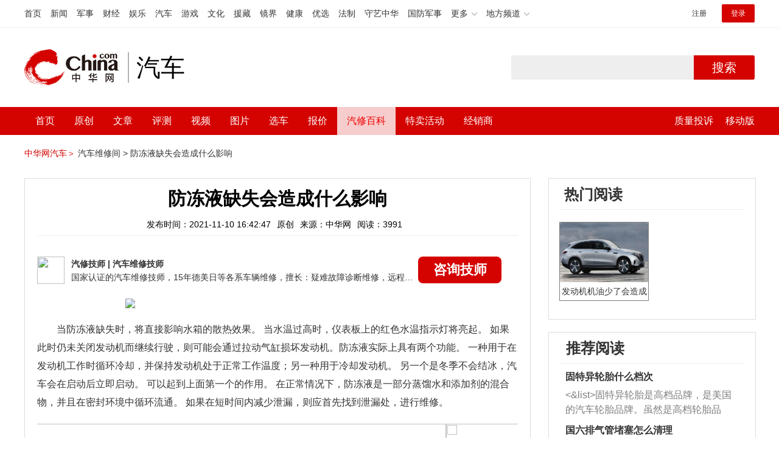

--- FILE ---
content_type: text/html; charset=UTF-8
request_url: https://auto.china.com/mip/397216.html
body_size: 17921
content:
<!DOCTYPE html>
<html>
<head>
<meta charset="utf-8">
<!--神马-->
<meta name="shenma-site-verification" content="4a1f818bb25776dc7714c5dea7de4970_1596534012">
<meta http-equiv="X-UA-Compatible" content="IE=edge,chrome=1">
<title>防冻液缺失会造成什么影响_中华网汽车</title>
<meta name="keywords" content="防冻液缺失会造成什么影响">
<meta name="description" content="当防冻液缺失时，将直接影响水箱的散热效果。 当水温过高时，仪表板上的红色水温指示灯将亮起。 如果此时仍未关闭发动机而继续行驶，则可能会通过拉动气缸损坏发动机。防冻液实际上具有两个功能。 一种用于在发动机工作时循环冷却，并保持发动机处于正常工作温度；另一种用于冷却发动机。 另一个是冬季不会结冰，汽车会在启动后立即启动。 可以起到上面第一个的作用。 在正常情况下，防冻液是一部分蒸馏水和添加剂的混合物，">
<meta name="shenma-site-verification" content="edfe58a2296329502e37fad18ffecd0c_1552905331">
<meta name="360-site-verification" content="1136d42ff1861e4942955b81ecd5e7ab" />
<meta name="sogou_site_verification" content="DIZUs89J0u"/>
<!--<base href="https://auto.china.com/" />
<meta http-equiv="Content-Security-Policy" content="upgrade-insecure-requests" />-->
<meta name="applicable-device" content="pc">
<meta name="mobile-agent" content="format=html5;url=https://3g.china.com/auto/mip/397216.html">
<link rel="alternate" media="only screen and(max-width: 640px)"  href="https://3g.china.com/auto/mip/397216.html">
<link href="/Public/home/css/style.css?v=202640424" rel="stylesheet">
<script src="/Public/home/js/pc_redirect.js?v=1"></script><meta name="author" content="ck" />
    <style>
        .article_nav{top:38px}
        .auto-header_top .auto_search-btn{border-top-right-radius: 10px;border-bottom-right-radius: 10px;}
        .auto-header_top input{background-color: #fff;border: 1px solid #cccccc;border-top-left-radius: 10px;border-bottom-left-radius: 10px;}
        .auto-header_top .auto-top-search{margin-left: -224px;}
    </style>
</head>

<body>
<!-- 页头 -->
<link href="//www.china.com/zh_cn/plugin/all/topheader/top_header_style_2021.css" rel="stylesheet">
<div class="top_header_bg">
	<div class="top_header">
		<ul class="top_header_channel">
			<li><a href="//www.china.com/" target="_blank">首页</a></li>
			<li><a href="//news.china.com/" target="_blank">新闻</a></li>
			<li><a href="//military.china.com" target="_blank">军事</a></li>
			<li><a href="//finance.china.com/" target="_blank">财经</a></li>
			<li><a href="//ent.china.com/" target="_blank">娱乐</a></li>
			<li><a href="//auto.china.com/" target="_blank">汽车</a></li>
			<li><a href="//game.china.com/" target="_blank">游戏</a></li>
			<li><a href="//culture.china.com/" target="_blank">文化</a></li>
			<li><a href="//yuanzang.china.com" target="_blank">援藏</a></li>
			<li><a href="//jingjie.china.com/" target="_blank">镜界</a></li>
			<li><a href="//health.china.com/" target="_blank">健康</a></li>
			<li><a href="//youxuan.china.com/" target="_blank">优选</a></li>
			<li><a href="//law.china.com/" target="_blank">法制</a></li>
			<li><a href="//shouyi.china.com/" target="_blank">守艺中华</a></li>
			<li><a href="//guofang.china.com/" target="_blank">国防军事</a></li>
			<li class="top_header_sub">更多<div class="sub"><a href="//fo.china.com/" target="_blank">佛学</a><a href="//jiu.china.com/" target="_blank">酒业</a><a href="//history.china.com" target="_blank">文史</a><a href="//gushici.china.com/" target="_blank">古诗词</a><a href="//art.china.com/renwu/" target="_blank">人物</a><a href="//jiemeng.china.com/" target="_blank">解梦</a><a href="//life.china.com/" target="_blank">生活</a></div></li>
			<li class="top_header_sub">地方频道<div class="sub"><a href="//hubei.china.com/" target="_blank">湖北</a><a href="//sd.china.com/" target="_blank">山东</a><a href="//sx.china.com/" target="_blank">山西</a><a href="//shaanxi.china.com/" target="_blank">陕西</a><a href="//yunnan.china.com/" target="_blank">云南</a></div></li>
		</ul>
		<script>(function(){var hover=function(elem,overCallback,outCallback){var isHover=false;var preOvTime=new Date().getTime();function over(e){var curOvTime=new Date().getTime();isHover=true;if(curOvTime-preOvTime>10){overCallback(e,elem)}preOvTime=curOvTime};function out(e){var curOvTime=new Date().getTime();preOvTime=curOvTime;isHover=false;setTimeout(function(){if(!isHover){outCallback(e,elem)}},10)};elem.addEventListener('mouseover',over,false);elem.addEventListener('mouseout',out,false)};var _elem=document.querySelectorAll('.top_header_sub');for(var i=0,j=_elem.length;i<j;i++){hover(_elem[i],function(e,elem){elem.className='top_header_sub over'},function(e,elem){elem.className='top_header_sub'})}})();</script>
		<ul class="top_header_nav">
			<li><span id="headNavLogin" class="headNavLogin"><a id="headNav_reg" href="//passport.china.com/reg/mobile" target="_blank" class="reg">注册</a><a id="headNav_login" href="//passport.china.com/" target="_blank" class="login">登录</a></span></li>
		</ul>
		<script src="//dvsend.china.com/china_login/js/china_api_login.js"></script>
		<script>china_api_login({id:'headNavLogin',initHTML:'<a id="headNav_reg" href="//passport.china.com/reg/mobile" target="_blank" class="reg">注册</a><a id="headNav_login" href="//passport.china.com/" target="_blank" class="login">登录</a>',logonHTML:'<em class="headNavLogout"><span title="[F7:nickname /]"><a href="//passport.china.com/">[F7:nickname /]</a></span>[F7:out /]</em>'});</script>
	</div>
</div>
<!--<div class="auto-header_top">-->
	<!--<div class="auto-logo"><a href="/">汽车</a></div>-->
	<!--<div class="auto-top-search">-->
		<!--<form action="/search/index" method="get" id="sform" target="_blank" >-->
			<!--<input type="text" class="search-text" id="q" name="q" value="" autocomplete="off">-->
			<!--<a class="auto_search-btn" href="javascript:void(0);" onclick="document.getElementById('sform').submit();return false;">搜索</a>-->
		<!--</form>-->
	<!--</div>-->
	<!--&lt;!&ndash;<div class="auto_login">-->
    	<!--<iframe-->
    <!--width="300px;"-->
    <!--height="50px;"-->
    <!--src="/login_ifram.php?1752825595"></iframe>-->
    <!--</div>&ndash;&gt;-->

<!--</div>-->
<div class="top_header_info">
	<div class="top_header_logo"><a href="//www.china.com" target="_blank">中华网 china.com</a></div>
	<div class="top_header_logo_channel">汽车</div>
	<div class="top_header_right">
		<div class="auto-top-search">
			<form action="/search/index" method="get" id="sform" target="_blank" >
				<input type="text" class="search-text" id="q" name="q" value="" autocomplete="off">
				<a class="auto_search-btn" href="javascript:void(0);" onclick="document.getElementById('sform').submit();return false;">搜索</a>
			</form>
		</div>
	</div>
</div>
<div class="auto-header auto-header_new">
	<div class="container">
		<div class="auto-nav" style="width: 970px">
			<ul class="clearfix">
		    <li  style="padding-left: 18px;"><a href="/" target="_blank">首页</a></li>
            <li ><a href="/original"  target="_blank">原创</a></li>
                             <li class="article_navBox ">
               <a href="javascript:void(0)">文章</a><i class="iconfont at-arrowdown"></i>
		    	<div class="article_nav">
		    		<a href="/all">全部文章</a>
		    		<a href="/ev">新能源汽车</a>
		    		<a href="/new">新车资讯</a>
		    		<a href="/guide">新车导购</a>
		    		<a href="/trade">行业追踪</a>
		    		<a href="/tech">汽车科技</a>
		    		<a href="/sale">热门行情</a>
					<a href="/merchant">经销商文章</a>
		    	</div>
		    </li>
            <li><a href="/testing" target="_blank">评测</a></li>

		    <li class="article_navBox "><a href="javascript:void(0)">视频</a><i class="iconfont at-arrowdown"></i>
		    	<div class="article_nav">
                    <a href="/video">全部视频</a>
                    <a href="/live">中华网直播</a>
					<a href="/column-0-0-4-1.html">陈老师探4S店</a>
		    		<a href="/column-0-0-3-1.html">华语车谈录</a>
		    		<a href="/column-0-0-2-1.html">别闹测车呢</a>
		    		<a href="/column-0-0-1-1.html">中华网拜访</a>
                    <a href="/qx/">汽车维修间</a>
		    	</div>
		    </li>
		    <li ><a href="/pic" target="_blank">图片</a></li>
		    <li ><a href="/car" target="_blank">选车</a></li>
		    <!--<li ><a href="/contrast" target="_blank">车型对比</a></li>-->
		    <li ><a href="/prices" target="_blank">报价</a></li>

            <li class="article_navBox  active "><a href="javascript:void(0)">汽修百科</a><i class="iconfont at-arrowdown"></i>
		    	<div class="article_nav">

                                <a href="/qx/">汽修百科</a>
								<a href="/mip/">汽车维修间</a>
								<a href="/wb/">维保数据</a>
								<a href="/fault/">故障码解析</a>

		    	</div>
		    </li>

            <li><a href="https://4s.china.com/pc" target="_blank">特卖活动</a></li>
		    <li ><a href="/distributor" target="_blank">经销商</a></li>
		     <li class="auto_mBox article_navBox">
                 <div style="padding-right:20px;"><a href="/quality" target="_blank">质量投诉</a></div>
				 <div class="auto_m">
					 <a href="javascript:void(0)">移动版</a><i class="iconfont at-arrowdown"></i>
					 <div class="article_nav">
					    <a href="http://3g.china.com/auto">触屏版</a>
					    <a href="/mobile">中华网汽车APP</a>
					 </div>
				</div>
			</li>
			</ul>
		</div>
	</div>
</div>
 <script src="/Public/home/js/jquery-1.11.0.min.js"></script>
<script>

    $('.active').css('background-color','rgba(255,255,255,0.8)')
    $('.active').find('a').css('color','#ef0000')
    $('.article_nav').find('a').css('color','#666')
    $('.article_nav').find('a').mouseover(function(){
         $('.article_nav').find('a').css('color','#666');
         $('.article_nav').find('a').css('background','#fff')

    	$(this).css('color','#fff');
        $(this).css('background','#2E0909')

    })
</script>

<link rel="stylesheet" href="/Public/home/css/n_mip_style.css?202608207">
<style>
    .artcleCon img{width: 500px;}
.detail-not-img{position: relative;}
.detail-not-img-text{ position:absolute;left:32%; top:30%; width:260px;height: 100px;line-height: 80px;; overflow: hidden;word-break:break-all; text-align:center;padding: 0px!important; text-indent: 0em !important;}
.detail-not-img-text-line{line-height: 1.5;display: inline-block; vertical-align: middle;}
 .more-detail-not-img{position: relative;}
.more-detail-not-img-text{ position:absolute;left:21%; top:26%; width:100px;height: 40px;line-height: 50px;; overflow: hidden;word-break:break-all; text-align:center;}
.more-detail-not-img-text-line{line-height: 1.5;display: inline-block; vertical-align: middle;}
</style>
		<div class="container" style="padding:20px 0 30px;">
			<a href="/" style="color:#d40300;">中华网汽车＞</a>
			<a href="/mip">汽车维修间 ></a>
			<a href="">防冻液缺失会造成什么影响</a>
		</div>
		<div class="container">
			<div class="all-left">

				<div class="wenda-content-box">
					<div class="wenda-content-top">
						<h1 class="wenda-info-title">防冻液缺失会造成什么影响</h1>
						<div class="wenda-info-source">
							<span class="wenda-time">发布时间：2021-11-10 16:42:47</span>
							<span class="wenda-yuanchuang">原创</span>
							<span class="wenda-source">来源：中华网</span>
							<span class="wenda-read">阅读：3991</span>
						</div>
					</div>
					<div class="articleBox">
						<!--<div class="txt-title">
							<h4>问答简介</h4>
						</div>-->
						<div class="wenda-artisan clearfix">
							<div class="wenda-artisan-img"><img src="http://auto-pic.china.com/202102/25/60375c49856c9.jpg"></div>
							<div class="wenda-master-box">
								<div class="wenda-master"><span class="wenda-name"> 汽修技师</span> | <span class="wenda-skilltitle">汽车维修技师</span></div>
								<div class="wenda-master-address">国家认证的汽车维修技师，15年德美日等各系车辆维修，擅长：疑难故障诊断维修，远程维修技术指导</div>
							</div>
							<a class="zixun-btn" id="zixunBtn" rel="nofollow">咨询技师</a>
						</div>
						<div class="artcleCon">

                                                               <p><img src="http://auto-pic.china.com/mips/20211147/65158600.jpg"></p>
						   	<p>当防冻液缺失时，将直接影响水箱的散热效果。 当水温过高时，仪表板上的红色水温指示灯将亮起。 如果此时仍未关闭发动机而继续行驶，则可能会通过拉动气缸损坏发动机。防冻液实际上具有两个功能。 一种用于在发动机工作时循环冷却，并保持发动机处于正常工作温度；另一种用于冷却发动机。 另一个是冬季不会结冰，汽车会在启动后立即启动。 可以起到上面第一个的作用。 在正常情况下，防冻液是一部分蒸馏水和添加剂的混合物，并且在密封环境中循环流通。 如果在短时间内减少泄漏，则应首先找到泄漏处，进行维修。</p>						</div>
						<!--广告轮播-->
						<div class="auto-banner container" id="js-auto-banner">
							<div id="banner-slide" class="banner-slide">
								<div class="banner-slide_con">
									<ul>
										<li>
													<a href="/guide/29943.html" target="_blank"><img src="http://auto-pic.china.com/2023/03/30/642503accf9cb.jpg" style="width: 100%;"></a>
												</li><li>
													<a href="/guide/30351.html" target="_blank"><img src="http://auto-pic.china.com/2023/03/30/6425038851e0a.jpg" style="width: 100%;"></a>
												</li><li>
													<a href="/guide/31048.html" target="_blank"><img src="http://auto-pic.china.com/2023/06/05/647d94aebbe33.jpg" style="width: 100%;"></a>
												</li>									</ul>
								</div>
<!--								<a class="focus-slide_nav iconfont at-slideleft prev" href="javascript:void(0)"></a>-->
<!--        						<a class="focus-slide_nav iconfont at-slideright next" href="javascript:void(0)"></a>-->
<!--        						<div class="banner-slide_indicators">-->
<!--									<i></i>-->
<!--									<i></i>-->
<!--                            	</div>-->
							</div>
						</div>
						<div class="arti-detail-bottom">
							<div class="arti-tip">本文内容为中华网·汽车（ <a href="https://auto.china.com/">auto.china.com</a> ）编辑或翻译，转载请务必注明来源。</div>
							<div class="arti-btmshare">
								<div class="widget-share bdsharebuttonbox bdshare-button-style0-16" data-bd-bind="1594783737629">
									<strong>分享：</strong>
									<span class="shareWx"><a href="javascript:;" data-cmd="weixin"><i class="iconfont at-weixin"></i>微信</a></span>
									<span class="shareWb"><a href="javascript:;" data-cmd="tsina"><i class="iconfont at-weibo"></i>微博</a></span>
								</div>
							</div>
						</div>
					</div>
				</div>
				<div class="wenda-popupBox" id="wendaPopupBox">
					 <div class="test"></div>
					<div class="wenda-popupCon">
                        <img class="wenda-popupCon-top" src="/Public/home/img/popup1.png" />
                        <!--<div class="wenda-popupCon-code">
                            <div class="wenda-popupCon-code-wz">
                                <p>关注公众号</p>
                                <p>汽车知识早知道</p>
                            </div>
                            <img src="/Public/home/img/hwcl_footer.jpg" />
                        </div>-->
                        <div style="margin-bottom:50px"></div>
						<div class="autoBrand">
							<label>您的姓名</label>
							<input class="autoBrandVal" placeholder="如:张三" maxlength="10" value="" name="name" />
							<span>*</span>
						</div>
						<div class="contact">
							<label>联系方式</label>
							<input class="contactVal" placeholder="请输入您的联系方式" name="tel" value="" maxlength="11" onkeyup="this.value=this.value.replace(/\D/g,'')" />
							<span>*</span>
						</div>
                        <div class="contact-wt">
                            <div class="contact-wt-title"><label>问题描述</label></div>
                            <div class="contact-wt-content"><textarea name="content" id="content" maxlength="245"  placeholder="问题描述"></textarea></div>
						</div>
						<div class="popupBtn">
							<div class="popupSub wenda-btn" id="popupSub">确定</div>
							<div class="popupCancel wenda-btn" id="popupCancel">取消</div>
						</div>
					</div>

				</div>
				<div class="wenda-relatedList mt20">
					<div class="txt-title">
						<h4>相关阅读</h4>
					</div>

					<div class="mod-bd relatedList" id="more">
						<!--相关阅读内容-->
                         <div class="item">
                                        <div class="item-img">
                                            <a href="/mip/1012923.html" title="汽车水里熄火会造成什么影响" target="_blank">
                                                                                                                <img src="http://auto-pic.china.com//mips/20230729/21252600.jpg" alt="汽车水里熄火会造成什么影响">                                            </a>
                                        </div>
                                        <div class="item-con">
                                            <h3 class="item-tit"><a href="/mip/1012923.html" title="汽车水里熄火会造成什么影响" target="_blank">汽车水里熄火会造成什么影响</a></h3>
                                            <div class="item-des">汽车在水里熄火后不再启动没影响，重新启动会损坏发动机。汽车在水里熄火后不可以立即启动的原因：汽车在水里熄火是因为分电器盖进水后使分电器丧失正常的点火功能，发动机空滤器滤芯浸水，导致进气阻力增大和燃烧室进水，火花塞无法点燃。如果这个时候重新启动发动机就很容易爆缸。并且，车辆涉水后，水由进气管进入气缸，由于水的不可压缩性，活塞运动行程将会变短从而导致发动机连杆弯曲或断裂，极端条件下会造成断裂连杆飞出击穿缸体。汽车在水里熄火后的解决方法：一旦车辆水中熄火，一定不能尝试再次点火，因为身在大雨中或涉水状态中，无法判断究竟是什么情况导致熄火，所以最可靠的办法就是不重新启动车辆。然后，在保证人员安全的情况下，立即将车辆推出深水区，确保发动机进气口不会再吸入水分，在安全的地方停好。还可以将分电器盖拆下，用纸巾擦干盖子，重新安装即可。如果是进气道进水，就必须更换空气滤清器，并拆掉火花塞后将燃烧室里的水排出。</div>
                                            <div class="item-foot">
                                                <span class="time">发布时间：2023-07-17 16:18:55</span>
                                                <span class="read">阅读：1017</span>
                                            </div>
                                        </div>
                                    </div><div class="item">
                                        <div class="item-img">
                                            <a href="/mip/1001932.html" title="轮胎气不足会造成什么影响" target="_blank">
                                                                                                                <img src="http://auto-pic.china.com//mips/20230729/92776000.jpg" alt="轮胎气不足会造成什么影响">                                            </a>
                                        </div>
                                        <div class="item-con">
                                            <h3 class="item-tit"><a href="/mip/1001932.html" title="轮胎气不足会造成什么影响" target="_blank">轮胎气不足会造成什么影响</a></h3>
                                            <div class="item-des">轮胎气不足造成的影响有：1、会增加油耗；2、会加剧轮胎磨损；3、随时可能会发生爆胎现象；4、在不平路面行驶时会产生严重的抖动；5、胎压低轮胎容易发生形变，从而大幅增加滚动阻力。从轮胎的磨损来看，如果胎压过高，那么中心部分磨损较重，反之边缘磨损重。不管胎压过高或者过低，都会影响轮胎寿命。当轮胎气压不足，胎侧在行驶中的变形，从而产生过多的热量导致胎体分离而爆胎。轮胎漏气时，不能很好地缓和来自地面的冲击，减弱冲击产生的振动，会影响乘坐的舒适性。汽车轮胎气压低，制动功能也会减弱。</div>
                                            <div class="item-foot">
                                                <span class="time">发布时间：2023-07-17 16:18:55</span>
                                                <span class="read">阅读：1001</span>
                                            </div>
                                        </div>
                                    </div><div class="item">
                                        <div class="item-img">
                                            <a href="/mip/996752.html" title="汽车冷却液不足会造成什么影响" target="_blank">
                                                                                                                <img src="http://auto-pic.china.com//mips/20230729/18615700.jpg" alt="汽车冷却液不足会造成什么影响">                                            </a>
                                        </div>
                                        <div class="item-con">
                                            <h3 class="item-tit"><a href="/mip/996752.html" title="汽车冷却液不足会造成什么影响" target="_blank">汽车冷却液不足会造成什么影响</a></h3>
                                            <div class="item-des">冷冻液不足会导致：1、发动机过热报警。2、造成发动机拉缸。3、暖风系统无法使用。4、发动机动力下降。5、导致发动机内部零部件过早损坏。6、机动车辆的油耗增加。冷却液不足会在仪表盘提醒，其标志为一个温度计下面有两条波浪线的标志。当出现以上标志时应立即停车，呼叫救援去附近的4s店进行检查维修。防冻液水壶上都会有max最高水位刻度和min最低水位刻度，防冻液加到max和min之间位置即可。汽车防冻液可以防止在寒冷冬季停车时冷却液结冰而胀裂散热器和冻坏发动机气缸体或盖。</div>
                                            <div class="item-foot">
                                                <span class="time">发布时间：2023-07-17 16:18:55</span>
                                                <span class="read">阅读：9974</span>
                                            </div>
                                        </div>
                                    </div><div class="item">
                                        <div class="item-img">
                                            <a href="/mip/982964.html" title="推力角不正确会造成什么影响？" target="_blank">
                                                                                                                <img src="http://auto-pic.china.com//mips/20230729/61753900.jpg" alt="推力角不正确会造成什么影响？">                                            </a>
                                        </div>
                                        <div class="item-con">
                                            <h3 class="item-tit"><a href="/mip/982964.html" title="推力角不正确会造成什么影响？" target="_blank">推力角不正确会造成什么影响？</a></h3>
                                            <div class="item-des">推力角不正确的主要影响是方向盘偏差、单轮偏心磨损或双轮偏心磨损。“推力”的概念通常与喷气发动机、火箭等有关，不一定与汽车有关。然而，你可以把车辆加速和向前运动看作推力的不太生动的例子。推力角是车辆前轴和后轴以及轴距（四个车轮和轮胎）的测量值。在标准车辆中，车辆的前轴和后轴平行，从后轴中心向前绘制的垂直线应与车辆前轴的同一中心相交。这种前后轴布置的非常实际的结果是，当按下加速器（施加“推力”）且前轮指向直线时，车辆将直线加速。</div>
                                            <div class="item-foot">
                                                <span class="time">发布时间：2023-07-17 16:18:55</span>
                                                <span class="read">阅读：9842</span>
                                            </div>
                                        </div>
                                    </div><div class="item">
                                        <div class="item-img">
                                            <a href="/mip/979648.html" title="汽车排气管堵塞会造成什么影响？" target="_blank">
                                                                                                                <img src="http://auto-pic.china.com//mips/20230729/14522200.jpg" alt="汽车排气管堵塞会造成什么影响？">                                            </a>
                                        </div>
                                        <div class="item-con">
                                            <h3 class="item-tit"><a href="/mip/979648.html" title="汽车排气管堵塞会造成什么影响？" target="_blank">汽车排气管堵塞会造成什么影响？</a></h3>
                                            <div class="item-des">汽车排气管堵塞可能会导致汽车的发动机动力降低、异响或者回火。以下是汽车排气管堵塞可能导致的现象：发动机动力降低：汽车加速无力，给车加速的时候感觉车的动力比较小，很可能是发动机里面燃烧不充分，这样就会降低功率，导致燃烧不充分的就是排气管堵塞。汽车异响：在车的排气管出现问题时会出现异响，而且一般这种声音是哗啦哗啦的声音，跟其他的异响不一样，一般排气的出现异响还会出现尾气超标的情况，长期不处理很可能损坏车的其他部件。汽车回火：部分的废气滞留在汽缸中，使混合汽变稀，燃烧速度变慢。</div>
                                            <div class="item-foot">
                                                <span class="time">发布时间：2023-07-17 16:18:55</span>
                                                <span class="read">阅读：9806</span>
                                            </div>
                                        </div>
                                    </div><div class="item">
                                        <div class="item-img">
                                            <a href="/mip/923213.html" title="汽车冷却液不足会造成什么影响?" target="_blank">
                                                                                                                <img src="http://auto-pic.china.com//mips/20230729/95920300.jpg" alt="汽车冷却液不足会造成什么影响?">                                            </a>
                                        </div>
                                        <div class="item-con">
                                            <h3 class="item-tit"><a href="/mip/923213.html" title="汽车冷却液不足会造成什么影响?" target="_blank">汽车冷却液不足会造成什么影响?</a></h3>
                                            <div class="item-des">制冷剂不足会导致发动机工作时温度变高，发动机的温度不会下降，所以机油的粘度会变强，导致润滑性下降，发动机的磨损会变快。如果发动机有问题，就会导致漏油。最糟糕的是汽油无法燃烧，消耗的油量也会增加。更换防冻液：大多数防冻液是红色或绿色，以观察它是否泄漏，或者将其与其他发动机液体区分开来，以避免混淆根据里程或时间更换发动机冷却液，因为很难直观判断其劣化程度。如果冷却液不更换，内部防锈质量降低，会损坏散热器、管道和软管。故障的成因：出现这种情况是因为自然损耗防冻液进入气缸参与燃烧导致。冷却液的作用很大，需要不断关注，如果发现液体不足，一定要及时补充，按时更换，这样才能更好地保护发动机。如果冷却液落入气缸或机油底部，最好去专业的修理厂检查。添加冷却液时，一定不要在发动机温度很高时添加。</div>
                                            <div class="item-foot">
                                                <span class="time">发布时间：2023-07-17 16:18:55</span>
                                                <span class="read">阅读：9242</span>
                                            </div>
                                        </div>
                                    </div><div class="item">
                                        <div class="item-img">
                                            <a href="/mip/857002.html" title="轮胎气不足会造成什么影响？" target="_blank">
                                                                                                                <img src="http://auto-pic.china.com//mips/20230729/91610300.jpg" alt="轮胎气不足会造成什么影响？">                                            </a>
                                        </div>
                                        <div class="item-con">
                                            <h3 class="item-tit"><a href="/mip/857002.html" title="轮胎气不足会造成什么影响？" target="_blank">轮胎气不足会造成什么影响？</a></h3>
                                            <div class="item-des">轮胎气压不足将导致轮胎各部位的运动量增大异常磨损，造成轮胎的异常发热，随着胎压的下降，轮胎与地面的摩擦成倍增加，胎温急剧升高，轮胎变软，强度急剧下降。需要更换轮胎的预兆：不管哪家的轮胎品牌，都会在胎面的沟槽部位设置磨损指示标志。当发现轮胎的花纹深度已经磨损到与凸起的指示橡胶一样高时，说明此时需要换轮胎。轮胎出现鼓包现象的后果：胎面鼓包，说明局部橡胶发生质变，或者是压力不均所致。此时轮胎随时可能发生爆炸，继续行驶非常危险，所以要及时更换。</div>
                                            <div class="item-foot">
                                                <span class="time">发布时间：2023-07-17 16:18:55</span>
                                                <span class="read">阅读：8570</span>
                                            </div>
                                        </div>
                                    </div><div class="item">
                                        <div class="item-img">
                                            <a href="/mip/732361.html" title="vtec电磁阀坏了会造成什么影响？" target="_blank">
                                                                                                                <img src="http://auto-pic.china.com//mips/20230729/13121200.jpg" alt="vtec电磁阀坏了会造成什么影响？">                                            </a>
                                        </div>
                                        <div class="item-con">
                                            <h3 class="item-tit"><a href="/mip/732361.html" title="vtec电磁阀坏了会造成什么影响？" target="_blank">vtec电磁阀坏了会造成什么影响？</a></h3>
                                            <div class="item-des">车辆在高速行驶的时候会导致发动机动力不足，造成车辆超车困难，行驶出现问题，造成安全隐患的出现。相关介绍如下：1、原因：其引起的故障原因是车辆发动机点火系统出现故障，气缸的压缩压力不足，供油系统出现故障，发动机进排气系统故障。2、作用：机动车辆上面使用的汽车电子阀式电子控制系统里的执行元件，根据它的作用可以分为换挡电磁阀，锁止电磁阀和调压电磁阀等等，按照它的工作方式，还可以分为开关式电磁阀和脉冲式电磁阀，不同的位置运用的是不同的汽车电磁阀。</div>
                                            <div class="item-foot">
                                                <span class="time">发布时间：2023-07-17 16:18:55</span>
                                                <span class="read">阅读：7323</span>
                                            </div>
                                        </div>
                                    </div><div class="item">
                                        <div class="item-img">
                                            <a href="/mip/723964.html" title="汽车水里熄火会造成什么影响？" target="_blank">
                                                                                                                <img src="http://auto-pic.china.com//mips/20230729/26730100.jpg" alt="汽车水里熄火会造成什么影响？">                                            </a>
                                        </div>
                                        <div class="item-con">
                                            <h3 class="item-tit"><a href="/mip/723964.html" title="汽车水里熄火会造成什么影响？" target="_blank">汽车水里熄火会造成什么影响？</a></h3>
                                            <div class="item-des">熄火后不再启动没影响，在水中熄火启动会损坏发动机。一旦车辆水中熄火，一定不能尝试再次点火，因为身在大雨中或涉水状态中，无法判断究竟是什么情况导致熄火，所以最可靠的办法就是不要再打启动发动机的主意。汽车过水技巧：1、轮胎50%的水面：超过轮胎50%的水面必须，挂四驱，深水挂低速四驱，没有四轮驱动，建议不要冒险。2、档位：过水手挡用1或2挡，自动挡用强制低挡位，拉到D挡最下面的1、2挡。3、探路：过深水必须探路，携带长木棍及1米以上棍子，边走边在水中横扫并戳地面，防止水底大石及大坑。4、流速快的水不能过：流速过快的水，绝对不能穿过(测试方法，在岸边用纸团投入水中，读秒估计移动距离，大致算出流速，超过2m/s危险)5、水中过快的行车，会形成浪涌，就像游泳一样，水会呛入鼻子，大部分的车设计进气口基本和机器盖齐平，浪涌会导致进气口吸入水，直接损坏发动机，造成熄火。</div>
                                            <div class="item-foot">
                                                <span class="time">发布时间：2023-07-17 16:18:55</span>
                                                <span class="read">阅读：7241</span>
                                            </div>
                                        </div>
                                    </div><div class="item">
                                        <div class="item-img">
                                            <a href="/mip/600162.html" title="车节气门脏了会造成什么影响？" target="_blank">
                                                                                                                <img src="http://auto-pic.china.com//mips/20230729/52495000.jpg" alt="车节气门脏了会造成什么影响？">                                            </a>
                                        </div>
                                        <div class="item-con">
                                            <h3 class="item-tit"><a href="/mip/600162.html" title="车节气门脏了会造成什么影响？" target="_blank">车节气门脏了会造成什么影响？</a></h3>
                                            <div class="item-des">汽车节气门过脏会导致有杂质的空气进入发动机燃烧室，主要表现为：1、车辆无法启动或启动困难。2、怠速不稳、游车（怠速过高或过低）等。3、油耗有升高的可能。4、影响其他参数值：如ECU采集的节气门开度、步进电机步数等均会受影响，作出错误的如点火提前、喷油时机、喷油量等。从而让发动机工况不良、油耗上升、发动机抖动等多种不良。5、加速无力、提速不起。6、排放不达标。7、窜车、发冲等异常。8、加油时受阻：如节气门体卡滞、怠速阀翻转受阻。</div>
                                            <div class="item-foot">
                                                <span class="time">发布时间：2023-07-17 16:18:55</span>
                                                <span class="read">阅读：6014</span>
                                            </div>
                                        </div>
                                    </div><div class="item">
                                        <div class="item-img">
                                            <a href="/mip/595198.html" title="氧传感器坏了会造成什么影响?" target="_blank">
                                                                                                                <img src="http://auto-pic.china.com//mips/20230729/12135700.jpg" alt="氧传感器坏了会造成什么影响?">                                            </a>
                                        </div>
                                        <div class="item-con">
                                            <h3 class="item-tit"><a href="/mip/595198.html" title="氧传感器坏了会造成什么影响?" target="_blank">氧传感器坏了会造成什么影响?</a></h3>
                                            <div class="item-des">氧传感器损坏会有以下后果：1、当前氧传感器发生故障时，ECU就不能得到排气管中氧浓度的信息，因而不能对混合气的浓度进行反馈控制，喷油和进气出量多少，ECU根本不知道这样一来动机油耗和排气污染增加，发动机会出现怠速不稳、缺火、喘振等故障现象；2、后氧故障则意味着无法判断三元催化的运行工况，一旦三元催化出现故障，那么尾气就会超标，轻则耗油影响发动机工况，重则影响年审或直接更换三元催化；3、汽车通常有两个氧传感器，一个前氧和一个后氧，前氧一般安装在排气歧管上，后氧则安装在三元催化器后面，它们在排气系统中各自发挥的作用是不一样的，所以坏了所表现的的症状也会不一样。</div>
                                            <div class="item-foot">
                                                <span class="time">发布时间：2023-07-17 16:18:55</span>
                                                <span class="read">阅读：5961</span>
                                            </div>
                                        </div>
                                    </div><div class="item">
                                        <div class="item-img">
                                            <a href="/mip/572874.html" title="汽车防冻液缺失是什么原因？
" target="_blank">
                                                                                                                <img src="http://auto-pic.china.com//mips/20230729/97994700.jpg" alt="汽车防冻液缺失是什么原因？
">                                            </a>
                                        </div>
                                        <div class="item-con">
                                            <h3 class="item-tit"><a href="/mip/572874.html" title="汽车防冻液缺失是什么原因？
" target="_blank">汽车防冻液缺失是什么原因？
</a></h3>
                                            <div class="item-des">汽车防冻液缺失的原因是：1、散热器损坏，上下水室密封不良；2、溢水罐、水泵结合面及冷却系统管路的连接处松动且密封不良；3、气缸垫损坏；4、气缸盖与缸体结合处翘曲或缸盖螺栓松动。汽车防冻液的作用是：1、为发动机提供防冻保护，对抗低温的环境；2、防止在寒冷的冬季停车时冷却液结冰胀裂散热器，冻坏发动机气缸体和气缸盖；3、提供高效的散热功能。汽车防冻液需要在2年或6万公里左右更换，长期不更换会导致防冻液的品质变差，使其内在防锈品质降低，导致散热器、管路损坏。</div>
                                            <div class="item-foot">
                                                <span class="time">发布时间：2023-07-17 16:18:55</span>
                                                <span class="read">阅读：5728</span>
                                            </div>
                                        </div>
                                    </div><div class="item">
                                        <div class="item-img">
                                            <a href="/mip/505140.html" title="汽车缺防冻液会造成什么后果？
" target="_blank">
                                                                                                                <img src="http://auto-pic.china.com//mips/20230729/10399800.jpg" alt="汽车缺防冻液会造成什么后果？
">                                            </a>
                                        </div>
                                        <div class="item-con">
                                            <h3 class="item-tit"><a href="/mip/505140.html" title="汽车缺防冻液会造成什么后果？
" target="_blank">汽车缺防冻液会造成什么后果？
</a></h3>
                                            <div class="item-des">汽车缺防冻液汽车的发动机温度会过高，很容易烧坏发动机。车辆冷却系统正常工作是保障发动机正常运转必不可少的条件，任何有关防冻液系统的故障都不能小视。防冻液缺失必须及时补加，长时间缺失防冻液会导致冷却系统散热不良，发动机温度过高，严重情况下可使缸盖变形、活塞拉缸、发动机报废。防冻液液位随温度在一定范围内高低变化是正常的，一旦发现补充水壶内看不到防冻液，此时就必须引起注意。补加到正常刻度后如果再次发生上述现象，就可以确定有防冻液渗漏现象，需要立即维修。</div>
                                            <div class="item-foot">
                                                <span class="time">发布时间：2023-07-17 16:18:55</span>
                                                <span class="read">阅读：5051</span>
                                            </div>
                                        </div>
                                    </div><div class="item">
                                        <div class="item-img">
                                            <a href="/mip/388158.html" title="汽车冷却液不足会造成什么影响" target="_blank">
                                                                                                                <img src="http://auto-pic.china.com/mips/20211146/25888900.jpg" alt="汽车冷却液不足会造成什么影响">                                            </a>
                                        </div>
                                        <div class="item-con">
                                            <h3 class="item-tit"><a href="/mip/388158.html" title="汽车冷却液不足会造成什么影响" target="_blank">汽车冷却液不足会造成什么影响</a></h3>
                                            <div class="item-des">影响有多种：1.车辆发动机会出现高温。2.暖风系统无法使用。3.冬季时防冻液非常容易出现结冰。4.发动机动力下降。5.导致发动机内部零部件儿过早损坏。6.机动车辆的油耗增加。机动车辆在正常使用的过程中需要定期的检查车辆的冷却液，一旦车辆的冷却液出现缺少的情况，可能会导致机动车辆出现高温的情况，机动车辆的冷却液是防冻冷却液，是一种带有防冻功能的冷却液，防冻冷却液并不只有在冬季才需要使用，是在一年四季都需要添加使用。</div>
                                            <div class="item-foot">
                                                <span class="time">发布时间：2021-11-10 16:42:47</span>
                                                <span class="read">阅读：3907</span>
                                            </div>
                                        </div>
                                    </div><div class="item">
                                        <div class="item-img">
                                            <a href="/mip/367305.html" title="三元催化器堵塞会造成什么影响?" target="_blank">
                                                                                                                <img src="http://auto-pic.china.com/mips/20210939/53236700.jpg" alt="三元催化器堵塞会造成什么影响?">                                            </a>
                                        </div>
                                        <div class="item-con">
                                            <h3 class="item-tit"><a href="/mip/367305.html" title="三元催化器堵塞会造成什么影响?" target="_blank">三元催化器堵塞会造成什么影响?</a></h3>
                                            <div class="item-des">三元催化器堵塞会造成以下影响：1、尾气排放超标，三元催化器堵了，CO、HC和NOx等有害气体都直接排放。油耗增加，三元催化器堵塞会影响氧传感器的正常工作，也就影响到发动机接收的氧传感器信号的准确性，从而不能准确的控制喷油、进气与点火，进而使油耗增加；2、排气不畅、动力下降，这个在涡轮增压车型上更为明显，三元催化器堵塞后，当需要高压排气的时候，由于堵塞导致排气不畅，从而影响进气量，进而导致发动机功率下降，然后导致动力下降、加油无力；3、发动机抖动、故障灯亮、经常熄火，三元催化器严重堵塞的时候，由于无法及时将废气排出，必然造成背压倒流，当压力超过发动机排出的压力值反冲至燃烧室就会使发动机抖动、喘气直至熄火；4、自燃，三元催化器的正常工作温度一般在400—800℃，一旦堵塞，影响排气，使高温气体聚集，导致三元催化器、排气管不断升温，当温度上升到邻近部件的着火点或者有相对容易点着的物体触碰到烧红的排气管，那么就很容易自燃了。</div>
                                            <div class="item-foot">
                                                <span class="time">发布时间：2021-04-28 16:35:05</span>
                                                <span class="read">阅读：3812</span>
                                            </div>
                                        </div>
                                    </div><div class="item">
                                        <div class="item-img">
                                            <a href="/mip/96672.html" title="汽车排气管堵塞会造成什么影响" target="_blank">
                                                                                                                <img src="http://auto-pic.china.com/202103/17/1615960512_85158100.jpg" alt="汽车排气管堵塞会造成什么影响">                                            </a>
                                        </div>
                                        <div class="item-con">
                                            <h3 class="item-tit"><a href="/mip/96672.html" title="汽车排气管堵塞会造成什么影响" target="_blank">汽车排气管堵塞会造成什么影响</a></h3>
                                            <div class="item-des">假如汽车的排气管堵了，可能会影响到发动机出现无法起动的状况，也有可能会影响到汽车的发动机出现动力下降的状况。假如排气管堵了，一定要立即清除，不然会影响自己正常用车。排气管是由三段组成的，分别是头段，中段，尾段。头段就是与发动机连接的排气歧管，在头段上还有三元催化器和氧传感器。中段贯穿了整个底盘，尾段是靠近后保险杠的部分。头段我觉得会影响发动机的性能。假如头段比较一般情况下，那么发动机在高转速区域的动力会更强。头段上的三元催化器是十分至关重要的，三元催化器功能作用是净化尾气的。三元催化器可以下降汽车尾气中的污染物质含量。而且三元催化器使用时间久了同样是比较容易堵塞的。假如三元催化器堵塞了，那么就会影响发动机的性能。在三元催化器前面和后面的氧传感器对发动机来说同样是十分至关重要的。假如沒有氧传感器，那汽车的发动机是无法正常运转的。前氧传感器的作用是检查尾气中的氧含量，然后才将是反馈给ecu，ecu可以按照这一数据来调整空燃比。auto.china.com</div>
                                            <div class="item-foot">
                                                <span class="time">发布时间：2021-04-15 19:57:05</span>
                                                <span class="read">阅读：9797</span>
                                            </div>
                                        </div>
                                    </div><div class="item">
                                        <div class="item-img">
                                            <a href="/mip/87073.html" title="防抱死系统故障会造成什么影响" target="_blank">
                                                                                                                <img src="http://auto-pic.china.com/202103/16/1615847297_00888500.jpg" alt="防抱死系统故障会造成什么影响">                                            </a>
                                        </div>
                                        <div class="item-con">
                                            <h3 class="item-tit"><a href="/mip/87073.html" title="防抱死系统故障会造成什么影响" target="_blank">防抱死系统故障会造成什么影响</a></h3>
                                            <div class="item-des">
防抱死系统故障会造成的影响是刹车时不能防止车轮抱死，紧急刹车会发生侧滑、甩尾等。防抱死制动系统作用就是在汽车制动时，自动控制制动器制动力的大小，使车轮不被抱死，处于边滚边滑的状态，以保证车轮与地面的附着力在最大值，可有效防止紧急制动时车辆侧滑和甩尾，具有良好的行驶稳定性。
防抱死故障灯亮的原因如下：
1、防抱死系统传感器损坏；刹车线路故障；
2、防抱死系统控制单元ecu出了问题；ecu电路板故障；

3、防抱死系统总泵老化；调压电磁阀故障；
4、刹车片磨损超限等原因。防抱死系统失效后，容易在刹车时导致后轮抱死，导致侧滑，所以防抱死故障灯亮了要及时修理。

</div>
                                            <div class="item-foot">
                                                <span class="time">发布时间：2021-03-24 00:38:06</span>
                                                <span class="read">阅读：8932</span>
                                            </div>
                                        </div>
                                    </div><div class="item">
                                        <div class="item-img">
                                            <a href="/mip/60331.html" title="汽车排气管堵塞会造成什么影响" target="_blank">
                                                                                                                <img src="http://auto-pic.china.com//uploads/allimg/201210/1F0261648-0.jpg" alt="汽车排气管堵塞会造成什么影响">                                            </a>
                                        </div>
                                        <div class="item-con">
                                            <h3 class="item-tit"><a href="/mip/60331.html" title="汽车排气管堵塞会造成什么影响" target="_blank">汽车排气管堵塞会造成什么影响</a></h3>
                                            <div class="item-des">如果汽车的排气管堵了，可能会导致发动机出现无法启动的情况，也有可能会导致汽车的发动机出现动力降低的情况。如果排气管堵了，一定要立即清理，否则会影响自己正常用车。排气管是由三段组成的，分别是头段，中段，尾段。头段就是与发动机连接的排气歧管，在头段上还有三元催化器和氧传感器。中段贯穿了整个底盘，尾段是靠近后保险杠的部分。头段其实会影响发动机的性能。如果头段比较通常，那么发动机在高转速区域的动力会更强。头段上的三元催化器是非常重要的，三元催化器是用来净化尾气的。三元催化器可以降低汽车尾气中的污染物质含量。并且三元催化器使用时间久了也是比较容易堵塞的。如果三元催化器堵塞了，就会影响发动机的性能。在三元催化器前面和后面的氧传感器对于发动机来说也是非常重要的。如果没有氧传感器，那汽车的发动机是无法正常运行的。前氧传感器的作用是检测尾气中的氧含量，然后将属于反馈给ecu，ecu可以根据这个数据来调整空燃比。</div>
                                            <div class="item-foot">
                                                <span class="time">发布时间：2020-12-27 03:28:25</span>
                                                <span class="read">阅读：6696</span>
                                            </div>
                                        </div>
                                    </div><div class="item">
                                        <div class="item-img">
                                            <a href="/mip/7307.html" title="机油加多了会造成什么影响" target="_blank">
                                                                                                                <img src="http://auto-pic.china.com//uploads/allimg/201210/0ZUCT9-0.jpg" alt="机油加多了会造成什么影响">                                            </a>
                                        </div>
                                        <div class="item-con">
                                            <h3 class="item-tit"><a href="/mip/7307.html" title="机油加多了会造成什么影响" target="_blank">机油加多了会造成什么影响</a></h3>
                                            <div class="item-des">机油要是加多了，会造成发动机内部压力过高，多出的机油会由于高压窜入到燃烧室内，造成燃烧不充分，形成大量积碳，同时还加大发动机内部阻力，导致发动机加速不畅，内部各个油封出现漏油，严重时就会发展成我们最不愿意看到的现象就是“烧机油”。</div>
                                            <div class="item-foot">
                                                <span class="time">发布时间：2020-12-25 22:30:36</span>
                                                <span class="read">阅读：7641</span>
                                            </div>
                                        </div>
                                    </div>					</div>
					<!--<div onclick="ajax_discovery_news();" class="loadmore video-loadmore" data_column_id="0" data_page="1">
								<a href="javascript:;"><strong>点击加载更多</strong><span>LOAD MORE</span></a>
					</div>-->
				</div>
			</div>
			<div class="all-right">
				<div class="recommendList">
                        <div class="right-txt-title">
                            <h4>热门阅读</h4>
                        </div>
                        <ul class="clearfix">
                            <li>
                                <a href="/qx/8812.html" target="_blank">
                                    <img src="http://auto-pic.china.com/202011/05/5fa37b9a36f56.jpg"  onerror="this.src='/Public/home/img/not-pic.jpg'">
                                    <p>发动机机油少了会造成什么影响</p>
                                </a>
                            </li>                        </ul>
                    </div>				<div class="hotReadList">
					<div class="right-txt-title">
						<h4>推荐阅读</h4>
					</div>
					<ul>
                         <li>
                                <h3><a  href="/mip/1147242.html"target="_blank">固特异轮胎什么档次</a></h3>
                                <div class="hotReadSum">
                                    <a href="/mip/1147242.html" target="_blank">
                                        <&list>固特异轮胎是高档品牌，是美国的汽车轮胎品牌。虽然是高档轮胎品牌，但是中高低端的轮胎都有生产，这也是为了更好的开拓市场。                                    </a>
                                </div>
                            </li><li>
                                <h3><a  href="/mip/1147240.html"target="_blank">国六排气管堵塞怎么清理</a></h3>
                                <div class="hotReadSum">
                                    <a href="/mip/1147240.html" target="_blank">
                                        <&list>1、当车主发现自己的国六车排气管出现堵塞的情况时，可以利用铁丝或者是细棍，直接将杂物给取出来，如果堵塞情况比较严重，也可以采取应急措施。
<&list>2、直接利用木棍将所有的杂物推到排气管里面的位置处，然后将三元催化器拆解开，就可以将堵塞的东西取出来。但如果是因为积碳过多引起的堵塞，就需要将三元催化器泡在草酸中进行清洗。
<&list>3、也可以利用清洗剂对堵塞的情况得到解决，将清洗剂放在燃油箱中，与燃油混合后，车辆启动时，就可以和汽油一起进入到燃烧室，最后形成废气排出，就可以让三元催化器得到清洗，排气管堵塞的情况就能够得到解决。                                    </a>
                                </div>
                            </li><li>
                                <h3><a  href="/mip/1147236.html"target="_blank">在家拿什么练方向盘</a></h3>
                                <div class="hotReadSum">
                                    <a href="/mip/1147236.html" target="_blank">
                                        <&list>1、找一只平底锅，把两耳看作3点和9点钟方向，同时在6点钟和12点钟方向做一个标记。
<&list>2、双手握住平底锅两耳，然后往左打半圈、一圈、一圈半的练习，往右同样也要打相同的圈数。
<&list>3、最后强调要反复练习，这样就可以形成肌肉记忆，在真实驾驶车辆时，不需要记忆也能打好方向。                                    </a>
                                </div>
                            </li><li>
                                <h3><a  href="/mip/1146197.html"target="_blank">大众1.8t发动机烧机油</a></h3>
                                <div class="hotReadSum">
                                    <a href="/mip/1146197.html" target="_blank">
                                        <&list>1、前后曲轴油封老化：前后曲轴油封与油大面积且持续接触，油的杂质和发动机内持续温度变化使其密封效果逐渐减弱，导致渗油或漏油。<&list>2、活塞间隙过大：积碳会使活塞环与缸体的间隙扩大，导致机油流入燃烧室中，造成烧机油。<&list>3、机油粘度。使用机油粘度过小的话，同样会有烧机油现象，机油粘度过小具有很好的流动性，容易窜入到气缸内，参与燃烧。<&list>4、机油量。机油量过多，机油压力过大，会将部分机油压入气缸内，也会出现烧机油。<&list>5、机油滤清器堵塞：会导致进气不畅，使进气压力下降，形成负压，使机油在负压的情况下吸入燃烧室引起烧机油。<&list>6、正时齿轮或链条磨损：正时齿轮或链条的磨损会引起气阀和曲轴的正时不同步。由于轮齿或链条磨损产生的过量侧隙，使得发动机的调节无法实现：前一圈的正时和下一圈可能就不一样。当气阀和活塞的运动不同步时，会造成过大的机油消耗。解决方法：更换正时齿轮或链条。<&list>7、内垫圈、进风口破裂：新的发动机设计中，经常采用各种由金属和其他材料构成的复合材料，由于不同材料热胀冷缩程度的差异，长时间运行后，填料和密封中会产生热应力疲劳或破裂，也导致油耗水平上升。<&list>8、机油品质不达标：机油品质不达标也是烧机油的原因之一，机油品质不达标，润滑效果就会减弱，再加上积碳的累积，会让机油失去润滑效果，就容易对缸壁造成磨损，磨损会让发动机的温度升高，很快就容易出现拉缸、报废的情况。<&list>9、主轴承磨损或故障：磨损或有故障的主轴承会甩起过量的机油，并被甩至缸壁。随着轴承磨损的增加，会甩起更多机油。                                    </a>
                                </div>
                            </li><li>
                                <h3><a  href="/mip/1146193.html"target="_blank">大众冬天过减速带咯吱咯吱响</a></h3>
                                <div class="hotReadSum">
                                    <a href="/mip/1146193.html" target="_blank">
                                        <&list>1.转向器拉杆头有较大间隙，判断间隙需要专用仪器和工具，车主本人无法制作，需要将车辆送到修理厂或4s店；<&list>2.车辆半轴套管防尘罩破裂，破裂后会出现漏油现象，使半轴磨损严重，磨损的半轴容易损坏，产生异响；<&list>3.稳定器的转向胶套和球头老化，一般是使用时间过长造成的。解决方法是更换新的质量好的转向橡胶套和球头。                                    </a>
                                </div>
                            </li><li>
                                <h3><a  href="/mip/1146180.html"target="_blank">大众干式双离合耐用吗</a></h3>
                                <div class="hotReadSum">
                                    <a href="/mip/1146180.html" target="_blank">
                                        <&list>总体而言不太耐用。<&list>1、干式离合器如果放在十几年前还比较耐用，但是由于现在的汽车发动机动力输出越来越高，使得干式离合器散热不足的缺陷也逐渐暴露出来。<&list>2、由于干式双离合的工作环境暴露在空气中，而离合器的散热也是通离合器罩上面的几个小孔来进行散热。但是在行驶过程中变速箱需要换挡，就不得不使得离合器频繁工作。<&list>3、长时间的低速行驶以及过于频繁的启停，导致离合器的温度不断升高，而低速行驶时空气流动效率不高，无法将离合器中的热量有效的带走，导致离合器内部的温度不断升高，加速离合器的磨损。                                    </a>
                                </div>
                            </li>

					</ul>
				</div>
			</div>

		</div>
         <div id="js-arti-detail" style="display:none"><img src="http://auto-pic.china.com/mips/20211147/65158600.jpg"></div>
         <input type="hidden" id="page" value="2">
         <input type="hidden" name="rq_id" id="rq_id" value="397216">
          <input type="hidden" name="author_id" id="author_id" value="17">
         <input type="hidden" name="province" id="province" value="">
         <input type="hidden" name="city" id="city" value="">

         <input type="hidden" name="type" id="type" value="mip">
		 <script src="/Public/home/js/jquery-1.11.0.min.js"></script>
         <script src="/Public/home/js/mip_main.js?123456"></script>

	</body>
<script>
// 分享
var shareTit = "防冻液缺失会造成什么影响";
    ac_id = 0,
    shareDes = `""`;

    $(function(){
		//$.get('/mip/click',{id:397216});
        $(".artcleCon p").each(function(){if($(this).find("img").length==0&&ac_id>0){$(this).prepend(shareTit+"？");return false;}});
         //根据ip定位所在城市
         $.ajax({
               url: 'https://api.map.baidu.com/location/ip?ak=jLLicNCQlPQlhsZfuW3uL6NfIkiETq2O&v='+Math.random()*1000000,
               type: 'POST',
               dataType: 'jsonp',
               success:function(data) {

                    province = data.content.address_detail.province.replace('市','').replace('省','')
                    city = data.content.address_detail.city.replace('市','')
                    $("#province").val(province);
                    $("#city").val(city);
                }
           });
    });



</script>


  <script src="/Public/home/js/jquery-1.11.0.min.js"></script>
  <script src="/Public/home/js/jquery.SuperSlide.2.1.1.js"></script>
  <script src="/Public/home/js/jquery.nav.js"></script>
  <script src="/Public/home/js/jquery.mCustomScrollbar.concat.min.js"></script>
  <script src="/Public/home/js/scrollfix.js"></script>
  <script src="/Public/home/js/main.js?v=20230707"></script>
  <script src="/Public/home/js/lazyload.min.js?v=20190514"></script>
<style>
    .copyright a{margin: 0 6px 0 0;}
</style>
  <div class="clearfix"></div>
<!-- 页脚 -->
    <div class="auto-footer">
        <div class="container">
          <div class="left">
              <img src="https://www.china.com/zh_cn/img1905/2023/logo.png" class="footer-logo" alt="中华网">
            <div class="copyright">
              <a target='_blank' href="//www.china.com/zh_cn/general/about.html">关于中华网</a> |
              <a target='_blank' href="//www.china.com/zh_cn/general/advert.html">广告服务</a> |
              <a target='_blank' href="//www.china.com/zh_cn/general/contact.html">联系我们</a> |
              <a target='_blank' href="//www.china.com/zh_cn/general/job.html">招聘信息</a> |
              <a target='_blank' href="//www.china.com/zh_cn/general/bqsm.html">版权声明</a> |
              <a target='_blank' href="//www.china.com/zh_cn/general/legal.html">豁免条款</a> |
              <a target='_blank' href="//www.china.com/zh_cn/general/links.html">友情链接</a> |
              <a target='_blank' href="//www.china.com/zh_cn/general/news.html">中华网动态</a><br />
                版权所有 中华网
            </div>
          </div>
          <div class="left" style="float: left;margin-left: 80px;">
              <div style="float:left;">
                  <img style="height:120px;width:auto;" src="/Public/home/img/toutiao_qr.png">
                  <p style="font-size:14px;text-align: center;">中华网汽车头条号</p>
              </div>
               <div style="float:left;margin-left:10px">
                  <img style="height:120px;width:auto;" src="/Public/home/img/hwcl_footer.jpg">
                  <p style="font-size:14px;text-align: center;">中华网汽车公众号</p>
              </div>
          </div>
          <div class="right" style="margin-left: 12px;">
            <ul class="contact clearfix">
              <li><strong>内容合作</strong><br>
                  <em>负责人：邱秀丽</em><br>
                  <em>电话：13691390008</em> <br>
                  <a href="mailto:qiuxiuli@chelian.china.com">邮箱：qiuxiuli@chelian.china.com</a>
              </li>

            </ul>

          </div>
        </div>
    </div>
<script>
var _hmt = _hmt || [];
(function() {
  var hm = document.createElement("script");
  hm.src = "https://hm.baidu.com/hm.js?cdace6df8a324b1ebe360ae9a1fc9c4d";
  var s = document.getElementsByTagName("script")[0];
  s.parentNode.insertBefore(hm, s);
})();
</script>
<script>
(function(){
    var bp = document.createElement('script');
    var curProtocol = window.location.protocol.split(':')[0];
    if (curProtocol === 'https') {
        bp.src = 'https://zz.bdstatic.com/linksubmit/push.js';
    }
    else {
        bp.src = 'http://push.zhanzhang.baidu.com/push.js';
    }
    var s = document.getElementsByTagName("script")[0];
    s.parentNode.insertBefore(bp, s);
})();
</script>
<script>
(function(){
var src = (document.location.protocol == "http:") ? "http://js.passport.qihucdn.com/11.0.1.js?785d3fa0f4d1488af841b296182b9661":"https://jspassport.ssl.qhimg.com/11.0.1.js?785d3fa0f4d1488af841b296182b9661";
document.write('<script src="' + src + '" id="sozz"><\/script>');
})();
</script>
</body>
</html>